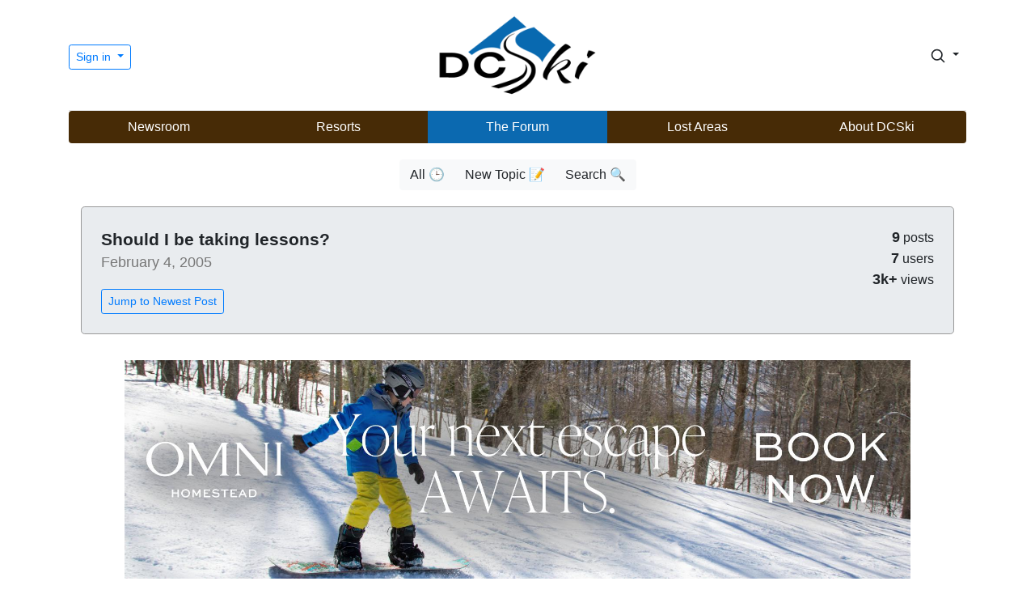

--- FILE ---
content_type: text/html; charset=UTF-8
request_url: https://www.dcski.com/forum/13333
body_size: 28577
content:

<!doctype html>
<html lang="en">
  
  <head>
    <meta charset="utf-8">
    <meta name="viewport" content="width=device-width, initial-scale=1, shrink-to-fit=no">
  	<meta name="author" content="DCSki, LLC">
  	<meta name="description" content="A vibrant community of skiers and snowboarders.">
    <title>DCSki Forums</title>
	<script src="/js/popper.min.js"></script>
	<script src="/js/jquery-3.4.1.min.js"></script>
	<script src="/js/jquery-ui.js"></script>
	<script src="/js/bootstrap.min.js"></script>
<script async src="https://pagead2.googlesyndication.com/pagead/js/adsbygoogle.js?client=ca-pub-0592768162029512"
     crossorigin="anonymous"></script>
	<script src="/js/summernote-bs4.min.js"></script>
	<script src="/js/dcski.js"></script>
    <link href="https://fonts.googleapis.com/icon?family=Material+Icons" rel="stylesheet">
    <link rel="stylesheet" href="/css/bootstrap.min.css#1769431750" />
    <link rel="stylesheet" href="/css/dcski.css#1769431750" />
    <link rel="stylesheet" href="/css/jquery-ui.min.css#1769431750" />
    <link rel="stylesheet" href="/css/summernote-bs4.min.css#1769431750" />
<link href="https://fonts.googleapis.com/css2?family=Alata&family=Poppins&display=swap" rel="stylesheet">
<link rel="shortcut icon" type="image/png" href="/favico.png" />
  </head>
  
<script>

$(document).ready(function(e) {



});

</script>
  
  <body>
    
    <div class="container">
      <header class="dcski-header py-3">
        <div class="row flex-nowrap justify-content-between align-items-center">
          <div class="col-4 pt-1">
                        <div class="dropdown">
              <button class="btn btn-sm btn-outline-primary dropdown-toggle" type="button" id="dropDownMenuButton" data-toggle="dropdown" aria-haspopup="true" aria-expanded="false">
              Sign in
              </button>
              <div class="dropdown-menu dropdown-menu-right" aria-labelledby="dropdownMenuButton">
                <a class="dropdown-item" href="/apres.php" style="padding-bottom: 10px; padding-top: 10px;">Sign in</a>
                <a class="dropdown-item" href="/me/register.php" style="padding-bottom: 10px; padding-top: 10px;">Register</a>
                <div class="dropdown-divider"></div>
                <a class="dropdown-item" href="/about/whyregister.php" style="padding-top: 10px; padding-bottom: 10px;">Why Register?</a>
              </div>
            </div>
                      </div>
          <div class="col-4 text-center">
            <a class="dcski-header-logo" href="/"><img src="/images/foundational/dcski_logo_2020_nonxmas.png" class="img-fluid dcski-header-logo-img" style="max-width: 200px; width: 100%;" alt="DCSki logo"></a>
          </div>
          <div class="col-4 d-flex justify-content-end align-items-center">
            
            <div class="dropdown" id="myDropdown">
              <button class="btn btn-sm dropdown-toggle" type="button" id="searchDropDownButton" data-toggle="dropdown" aria-haspopup="true" aria-expanded="false" style="margin-left: 10px;">
              <svg xmlns="http://www.w3.org/2000/svg" width="20" height="20" fill="none" stroke="currentColor" stroke-linecap="round" stroke-linejoin="round" stroke-width="2" class="search_icon" style="" role="img" viewBox="0 0 24 24" focusable="false"><title>Search</title><circle cx="10.5" cy="10.5" r="7.5"/><path d="M21 21l-5.2-5.2"/></svg>
              </button>
              <div class="dropdown-menu dropdown-menu-right" aria-labelledby="searchDropDownButton" style="width: 300px;">
                <form name="search_form" id="search_form" action="/search/index.php?type=search" method="get" class="px-4 py-3">
                  <label for="keywords"><strong>Search DCSki for:</strong></label>
                  <input type="text" name="keywords" class="form-control" id="keywords" style="margin-top: 15px;">
                  <button type="submit" class="btn btn-outline-primary centered" style="margin-top: 20px;">Search DCSki</button>
                  <input type="hidden" name="type" value="search">
                  <script>
                    $('#myDropdown').on('shown.bs.dropdown', function () {
                      $('#keywords').focus();
                    })
                  </script>

                </form>
              </div>
            </div>
            
          </div>
        </div>
      </header>

<div class="row">
  <div class="col d-none d-sm-block">
      <div class="dcski-menu rounded">
        <nav class="nav d-flex justify-content-between">
          <a class="p-2 " style="flex:1; color: white;" href="/newsvault/">Newsroom</a>
          <a class="p-2 " style="flex:1; color: white;" href="/resorts/">Resorts</a>
          <a class="p-2 " style="flex:1; color: white; background: #0b69b0;" href="/forum/">The Forum</a>
          <a class="p-2 " style="flex:1; color: white;" href="/lostareas/">Lost Areas</a>
          <a class="p-2 " style="flex:1; color: white;" href="/about/">About DCSki</a>
        </nav>
      </div>
  </div>
  <div class="col d-none d-block d-sm-none">
      <div class="dcski-menu rounded">
        <nav class="nav d-flex justify-content-between" style="font-size: 0.9em;">
          <a class="p-2 " style="flex:1; color: white;" href="/newsvault/">News</a>
          <a class="p-2 " style="flex:1; color: white;" href="/resorts/">Resorts</a>
          <a class="p-2 " style="flex:1; color: white; background: #0b69b0;" href="/forum/">Forum</a>
          <a class="p-2 " style="flex:1; color: white;" href="/lostareas/">Lost Areas</a>
          <a class="p-2 " style="flex:1; color: white;" href="/about/">About</a>
        </nav>
      </div>
  </div>
</div>

    </div>

    <div class="container" style="margin-top: 0px;">
      
            <div class="row">
        <div class="col d-none d-sm-block">
          <div class="text-center">
            <div class="btn-group" role="group" aria-label="News Options" style="padding: 20px;">
              <a href="index.php" class="btn btn-light">All &#x1F552</a>
              <a href="index.php?type=new" class="btn btn-light">New Topic &#x1F4DD</a>
                            <a href="index.php?type=search" class="btn btn-light">Search &#x1F50D</a>
            </div>
          </div>
        </div>
        <div class="col d-none d-block d-sm-none">
          <div class="text-center">
            <div class="btn-group" role="group" aria-label="News Options" style="padding: 20px;">
              <a href="index.php" class="btn btn-sm btn-light">All</a>
              <a href="index.php?type=new" class="btn btn-sm btn-light">New Topic</a>
                            <a href="index.php?type=search" class="btn btn-sm btn-light">Search</a>
            </div>
          </div>
        </div>
      </div>

      
        <div class="container-fluid mt-100 thread_post">
    <div class="jumbotron p-4" style="border: 1px solid #999;">
      
      <div class="row">
        
        <div class="col-9">
          <div class="forum_title">Should I be taking lessons?</div>
          <div class="forum_post_timestamp">February 4, 2005</div>
          
            <div class="forum_newest_button"><a class="btn btn-outline-primary btn-sm" href="#new" role="button">Jump to Newest Post</a></div>
      
          
        </div>
        
        <div class="col-3" style="text-align: right;">
          <div class="forum_post_stats"><strong><span style="font-size: 1.1em;">9</span></strong> posts<br /><strong><span style="font-size: 1.1em;">7</span></strong> users<br /><strong><span style="font-size: 1.1em;">3k+</span></strong> views</div>
          
        </div>
        
      </div>
      
    </div>
    
    <div style="margin-left: auto; margin-right: auto; text-align: center;"><picture style="text-align: center;"><a href="/tabulate.php?id=331"><img src="/images/aimages/1768796602_bbrfsajkxcif.jpg" border="0" class="img-fluid" style="width: 90%;"></a></picture>
<div style="text-align: center; margin-top: 5px;"><span style="color: #777;">DCSki Sponsor:</span> <a href="/tabulate.php?id=331"><strong>The Omni Homestead Resort</strong></a></div></div>

      <div class="card" id="13333" style="margin-top: 30px; margin-bottom: 30px;">
            
      <div class="card-header" >
        
        <div class="media flex-wrap w-100 align-items-center"> <img src="/images/noavatar.png" class="d-block ui-w-40" style="max-height: 60px; border: 1px solid white;" alt="">
          <div class="media-body ml-3">
            <a href="/profiles/index.php?user_id=385"><span style='font-size: 1.2em;'>Vulcan</span></a>            <div class="text-muted small" title="February 1, 2005 at 10:33 pm"><strong>February 1, 2005</strong>
                        </div>
          </div>
          <div class="text-muted small ml-3">
                        <div>Member since 01/31/2005              <span style="margin-left: 20px;"><a href="#13333">&#128279;</a></span>            </div>
            <div>7 posts</div>
                      </div>
        </div>
        
      </div><!-- card-header -->
      
            <div class="card-body">I've been really enjoying skiing alot this year, I never took lessons when I started last year... But this year I have a night club card which includes lessons.  So. I should probably be taking advantage of this shouldn't I?  Has anyone ever done lessons at liberty before?  And is it worth it?  I havent looked into it much (and I'm not sure how they divide the levels etc...), but how do I determine what my skill level is for the lesson?</div>
      </div><!-- message -->
      <div class="card" id="13334" style="margin-top: 30px; margin-bottom: 30px;">
            
      <div class="card-header" >
        
        <div class="media flex-wrap w-100 align-items-center"> <img src="/images/noavatar.png" class="d-block ui-w-40" style="max-height: 60px; border: 1px solid white;" alt="">
          <div class="media-body ml-3">
            <a href="/profiles/index.php?user_id=31"><span style='font-size: 1.2em;'>snowcone</span></a>            <div class="text-muted small" title="February 2, 2005 at 11:31 am"><strong>February 2, 2005</strong>
                        </div>
          </div>
          <div class="text-muted small ml-3">
                        <div>Member since 09/27/2002              <span style="margin-left: 20px;"><a href="#13334">&#128279;</a></span>            </div>
            <div>589 posts</div>
                      </div>
        </div>
        
      </div><!-- card-header -->
      
            <div class="card-body">Of course!<br /><br />My dear friend ... lessons are an absolute necessity to fully enjoying skiing. Even though you may be a totally self taught prodigy, there is no way you can learn the fine points of skiing/boarding without the assistance of an instructor ... and Liberty has some of the best around. I don't know the level at which you are currently skiing but to progress to more difficult terrain you need to learn advanced techniques ... only an advanced level instructor can give you that insider knowledge. Beside you might find that some things you though you were doing right, you are actually doing wrong. <br /><br />Skiing technically well is cool ... skiing badly is not. <br /><br />Get with the program .. take lessons!</div>
      </div><!-- message -->
      <div class="card" id="13335" style="margin-top: 30px; margin-bottom: 30px;">
            
      <div class="card-header" >
        
        <div class="media flex-wrap w-100 align-items-center"> <img src="/images/noavatar.png" class="d-block ui-w-40" style="max-height: 60px; border: 1px solid white;" alt="">
          <div class="media-body ml-3">
            <a href="/profiles/index.php?user_id=76"><span style='font-size: 1.2em;'>PhysicsMan</span></a>            <div class="text-muted small" title="February 2, 2005 at 12:48 pm"><strong>February 2, 2005</strong>
                        </div>
          </div>
          <div class="text-muted small ml-3">
                        <div>Member since 11/20/2001              <span style="margin-left: 20px;"><a href="#13335">&#128279;</a></span>            </div>
            <div>218 posts</div>
                      </div>
        </div>
        
      </div><!-- card-header -->
      
            <div class="card-body"></font><blockquote><font class="small">Quote:</font><hr /><br />...(a) this year I have a night club card which includes lessons.  So. I should probably be taking advantage of this shouldn't I?  <br /><br />(b) Has anyone ever done lessons at liberty before?  <br /><br />(c) And is it worth it?  <br /><br />(d) I havent looked into it much (and I'm not sure how they divide the levels etc...), but how do I determine what my skill level is for the lesson? <br /><br /><hr /></blockquote><font class="post"><br /><br />Snowcone's answers are spot-on, but let me add my $0.02 from the POV of an instructor that teaches at Whitetail.<br /><br />(a) Yes, take lessons.  Since there is zero additional cost to you, it's an absolute no-brainer:  Take a lesson every time you go and you will progress much faster. You will get to the point where you are happy with your skiing, can enjoy most of the mountain &amp; stay with more of your skiing/boarding friends, etc. <br /><br />(b) I would guess that averaged over a week, a couple hundred or so people per day take lessons, several of whom participate on this forum.  Perhaps they will chime in.<br /><br />(c) Every time that I teach, I see people trying to either learn by themselves or with the help of a friend who is not a professional instructor.  I could regail you with example after example of the differences in success and rates of progress among these folks, but here's a few...<br /><br />(i) On Monday afternoon, we were a bit short on instructors, so I was assigned 18 never-evers.  This is about as non-optimal a student-teacher ratio as you will find.  In the course of a 1.5 hour lesson, I had all but two of them going up and down the Magic Carpet slope, rarely falling.  At the same time, there were several adult beginners using the same slope, but not in any class.  I could see little progress in any of them other than perhaps learning to grit their teeth and get up to incrementally higher speeds before they would eventually crash.  They were utterly clueless about how to turn and stop.  IMHO, it was complete idiocy for them to try it this way. Why they persisted, I don't know.<br /><br />(ii) I have seen parents trying to teach their kids to ski but:  crushing them when they fell on top of them; nearly strangling them by having them "ski" between the parent's legs with the parent's poles crosswise in front of their child's throat; teaching children absolutely incorrect moves;  teaching nothing with regard to safety; being infuriated when the parent over-terrains their kid and he/she gets scared; etc. etc.  None of this stuff has to happen and won't happen with a ski pro. <br /><br />(d) About class levels - don't worry about it.  The lineup supervisor will ask you a few questions and there is a 90% chance you will be placed correctly on the first try.  On the rare occasions a student needs to move up or down a level, it's no big deal. Most likely the instructor will be able to accomodate your needs without even switching classes, but switching is easy to do should that be necessary.  BTW, if a student tells us they are a particular level, we only use their comment as a starting point.  We still need to see for ourselves at what level your instructional needs would be best served.  If we can't tell this by talking to you, we'll know in the first couple of turns, especially at the intermediate and lower levels.<br /><br />HTH,<br /><br />Tom / PM<br /><br />PS - Snowcone - I like your sig line, but I think it should be something like: "To ski or not to ski, that is never the question". </div>
      </div><!-- message -->
      <div class="card" id="13336" style="margin-top: 30px; margin-bottom: 30px;">
            
      <div class="card-header" >
        
        <div class="media flex-wrap w-100 align-items-center"> <img src="/images/noavatar.png" class="d-block ui-w-40" style="max-height: 60px; border: 1px solid white;" alt="">
          <div class="media-body ml-3">
            <a href="/profiles/index.php?user_id=40"><span style='font-size: 1.2em;'>therusty</span></a>            <div class="text-muted small" title="February 2, 2005 at 01:50 pm"><strong>February 2, 2005</strong>
                        </div>
          </div>
          <div class="text-muted small ml-3">
                        <div>Member since 01/17/2005              <span style="margin-left: 20px;"><a href="#13336">&#128279;</a></span>            </div>
            <div>423 posts</div>
                      </div>
        </div>
        
      </div><!-- card-header -->
      
            <div class="card-body">Hi Vulcan,<br /><br />Not every lesson will be a life changing event. As you've discovered, skiing can be a lot of fun without lessons. In my 39 years of skiing, I've discovered the better you get at skiing, the more fun it becomes. I've also discovered that sometimes I get better, faster all by myself and sometimes I get better a lot faster when I get help. Even though I'm teaching skiing now, I find that I'm taking more lessons now than I ever have before.<br /><br />Give them a try - you've got nothing to lose.</div>
      </div><!-- message -->
      <div class="card" id="13337" style="margin-top: 30px; margin-bottom: 30px;">
            
      <div class="card-header" >
        
        <div class="media flex-wrap w-100 align-items-center"> <img src="/images/noavatar.png" class="d-block ui-w-40" style="max-height: 60px; border: 1px solid white;" alt="">
          <div class="media-body ml-3">
            <a href="/profiles/index.php?user_id=21"><span style='font-size: 1.2em;'>kennedy</span></a>            <div class="text-muted small" title="February 2, 2005 at 02:05 pm"><strong>February 2, 2005</strong>
                        </div>
          </div>
          <div class="text-muted small ml-3">
                        <div>Member since 12/8/2001              <span style="margin-left: 20px;"><a href="#13337">&#128279;</a></span>            </div>
            <div>792 posts</div>
                      </div>
        </div>
        
      </div><!-- card-header -->
      
            <div class="card-body">Ditto for boards. I've had friends tell me they don't want to be super technical becuase it is no fun. Wrong, the more technical the more ground you can cover quickly.  Get the lessons and learn all the technical aspects you can thats where it really starts getting interesting. Your progression with lessons is so much faster too. Sometimes it's the smallest of corrections that makes all the difference.</div>
      </div><!-- message -->
      <div class="card" id="13338" style="margin-top: 30px; margin-bottom: 30px;">
            
      <div class="card-header" >
        
        <div class="media flex-wrap w-100 align-items-center"> <img src="/images/noavatar.png" class="d-block ui-w-40" style="max-height: 60px; border: 1px solid white;" alt="">
          <div class="media-body ml-3">
            <a href="/profiles/index.php?user_id=31"><span style='font-size: 1.2em;'>snowcone</span></a>            <div class="text-muted small" title="February 2, 2005 at 02:12 pm"><strong>February 2, 2005</strong>
                        </div>
          </div>
          <div class="text-muted small ml-3">
                        <div>Member since 09/27/2002              <span style="margin-left: 20px;"><a href="#13338">&#128279;</a></span>            </div>
            <div>589 posts</div>
                      </div>
        </div>
        
      </div><!-- card-header -->
      
            <div class="card-body">Off topic ...<br /><br />Thanks PhysicsMan for the term <b> over-terrains</b>. I have seen any number of <b>over-terrain'd</b> bunkies being browbeaten by their parents down slopes way above the kids obvious comfort/ability level. <br /><br />DCSki terms dictionary anyone?</div>
      </div><!-- message -->
      <div class="card" id="13339" style="margin-top: 30px; margin-bottom: 30px;">
            
      <div class="card-header" >
        
        <div class="media flex-wrap w-100 align-items-center"> <img src="/images/noavatar.png" class="d-block ui-w-40" style="max-height: 60px; border: 1px solid white;" alt="">
          <div class="media-body ml-3">
            <a href="/profiles/index.php?user_id=76"><span style='font-size: 1.2em;'>PhysicsMan</span></a>            <div class="text-muted small" title="February 2, 2005 at 04:57 pm"><strong>February 2, 2005</strong>
                        </div>
          </div>
          <div class="text-muted small ml-3">
                        <div>Member since 11/20/2001              <span style="margin-left: 20px;"><a href="#13339">&#128279;</a></span>            </div>
            <div>218 posts</div>
                      </div>
        </div>
        
      </div><!-- card-header -->
      
            <div class="card-body">Off topic ... <br /><br />No problem, Snowcone.  I can make up new infinitives (e.g., "to over-terrain") and conjugate them faster than a speeding bullet, all while never mixing my metaphors.  <br /><br /><img class='img-fluid mx-auto d-block' src="/ubbthreads22/images/graemlins/laugh.gif" alt="" /><br /><br />Tom / PM</div>
      </div><!-- message -->
      <div class="card" id="13340" style="margin-top: 30px; margin-bottom: 30px;">
            
      <div class="card-header" >
        
        <div class="media flex-wrap w-100 align-items-center"> <img src="/images/noavatar.png" class="d-block ui-w-40" style="max-height: 60px; border: 1px solid white;" alt="">
          <div class="media-body ml-3">
            <a href="/profiles/index.php?user_id=22"><span style='font-size: 1.2em;'>KevR</span></a>            <div class="text-muted small" title="February 2, 2005 at 05:09 pm"><strong>February 2, 2005</strong>
                        </div>
          </div>
          <div class="text-muted small ml-3">
                        <div>Member since 01/27/2004              <span style="margin-left: 20px;"><a href="#13340">&#128279;</a></span>            </div>
            <div>786 posts</div>
                      </div>
        </div>
        
      </div><!-- card-header -->
      
            <div class="card-body">I think lessons have done wonders for my skiing -- from the time a ski instructor friend spent 30 min with me showing me how to make better use of my then first pair of shaped skis to the fancy-pants private lessons I've taken with Diann Roffe.  In line with this, I actually enjoy thinking about what's been taught, trying it and well .. practicing it a bit on my own.  And as a result, i think I've become a vastly better skier than I've ever dreamed of and skied terrain I used to just avoid if at all possible:  moguls, anything not groomed, steeper runs, etc...  heck I even ventured into the trees out west a few times and ... dare I admit it?  I actually enjoyed it!   So I think lessons can make a huge difference but you have to willing to take the lesson first, then practice it on your own &amp; repeat as you feel necessary.  There are indeed people out there that either don't want lessons, refuse to listen to what's being taught while in them, or simply don't care ... I do know ONE person that is self taught and a dang better skier than I'll ever be even if they don't have perfect PSIA technique... so technique is not everything if you can't put it to practice.  Just my rambly $0.02!</div>
      </div><!-- message -->
<a id="new"></a>      <div class="card" id="13341" style="margin-top: 30px; margin-bottom: 30px;">
            
      <div class="card-header" >
        
        <div class="media flex-wrap w-100 align-items-center"> <img src="/avatars/1603061066_muonqwibmfno.jpg" class="d-block ui-w-40" style="max-height: 60px; border: 1px solid white;" alt="">
          <div class="media-body ml-3">
            <a href="/profiles/index.php?user_id=37"><span style='font-size: 1.2em;'>warren</span></a>            <div class="text-muted small" title="February 4, 2005 at 06:57 am"><strong>February 4, 2005</strong>
                        </div>
          </div>
          <div class="text-muted small ml-3">
                        <div>Member since 07/31/2003              <span style="margin-left: 20px;"><a href="#13341">&#128279;</a></span>            </div>
            <div>485 posts</div>
                      </div>
        </div>
        
      </div><!-- card-header -->
      
            <div class="card-body">Vulcan,<br />  I will just re-enforce what everyone here is saying.  I'm an advanced skier and I take periodic lessons to refine my technique.  I've taken several Moguls clinics and after every one, I've taken something away that's helped my skiing!  I also can attest that starting with the correct instruction from day one makes a HUGE difference.  I have a 9 year old that I started at 4.  From day 1, she was placed into a ski school with a PSIA certified instructor.  Today, she is a solid advanced skier (runs everything well at Snowshoe including Lower Shays <img class='img-fluid mx-auto d-block' src="/ubbthreads22/images/graemlins/shocked.gif" alt="" />)  Since she never picked up bad/incorrect habits, her form is clean (better than mine I'd say <img class='img-fluid mx-auto d-block' src="/ubbthreads22/images/graemlins/grin.gif" alt="" />)  Anyway, take advantage of the opportunity and take the lessons.<br /><br />-Warren- <img class='img-fluid mx-auto d-block' src="/ubbthreads22/images/graemlins/cool.gif" alt="" /></div>
      </div><!-- message -->
          <div style="margin-bottom: 30px;">
            
      	    <ins class="adsbygoogle"
         style="display:block; text-align:center;"
         data-ad-layout="in-article"
         data-ad-format="fluid"
         data-ad-client="ca-pub-0592768162029512"
         data-ad-slot="8553260630"></ins>
    <script>
         (adsbygoogle = window.adsbygoogle || []).push({});
    </script>
                            
          </div>
  
  </div><!-- container -->

<script>

$(document).ready(function(e) {

$(".delete").click(function (e) {
  e.preventDefault();
  var id = ($(this).attr('id'));
  if (confirm("Are you sure you wish to delete this post?"))
  {
    $.post("/forum/dodeletemessage.php", { reference_id: id }, function(data) {
      if (data.indexOf("allgone") != -1)
        $("#message_form_entry").html("<h2 style='text-align: center; padding-bottom: 25px;'>This message thread is now empty.</h2>");
      $("#"+id).hide(800);
    } );
  }
});

});

</script>
<a id="comments"></a>
<div class="container-fluid mt-100 thread_post">
          
          
  <div style="width: 70%; border: 1px solid #777; margin-left: auto; margin-right: auto; margin-bottom: 30px; background: #eee;" class="rounded">
    <p class="text-center"><img src="/images/foundational/ski_and_tell_large3.png" style="max-width: 40%; margin-top: 20px;" alt="Ski and Tell" class="img-fluid"></p>
    <div class="text-center" style="font-size: 1.4em; font-weight: bold; margin: 0px;">Snowcat got your tongue?</div>
    <div class="card-body">
      <p class="text-center" style="font-size: 1.1em;">Join the conversation by <a href="/apres.php">logging in</a>.</p>
      <p class="text-center" style="font-size: 1.1em;">Don't have an account? <a href="https://www.dcski.com/me/register.php">Create one here.</a></p>
    </div>
  </div>
    </div>
        
    </div>


    <div class="container">

      <div class="copyright">
              <div class="social" style="text-align: center; margin-bottom: 20px;">
        <a class="text-muted" href="https://www.facebook.com/groups/dcski/"><img src="/images/foundational/facebook_small_hires.png" style="height: 24px;" alt="DCSki Facebook link"></a>
        <!-- <a class="text-muted" href="https://twitter.com/DCSki"><img src="/images/foundational/twitter_small_hires.png" style="height: 24px; margin-left: 10px;" alt="DCSki Twitter feed"></a> -->
      </div>

        Copyright &copy; 1994-2026 DCSki, LLC.  All rights reserved.  <a href="/about/privacy.php">Privacy Policy</a> | <a href="/about/terms.php">Terms of Use</a></div>
    </div>
<div class='page_load_time'>0.15 seconds</div>

  </body>
  
</html>


--- FILE ---
content_type: text/html; charset=utf-8
request_url: https://www.google.com/recaptcha/api2/aframe
body_size: 268
content:
<!DOCTYPE HTML><html><head><meta http-equiv="content-type" content="text/html; charset=UTF-8"></head><body><script nonce="UxOUgyFZ9rCYWB4UeK3a2w">/** Anti-fraud and anti-abuse applications only. See google.com/recaptcha */ try{var clients={'sodar':'https://pagead2.googlesyndication.com/pagead/sodar?'};window.addEventListener("message",function(a){try{if(a.source===window.parent){var b=JSON.parse(a.data);var c=clients[b['id']];if(c){var d=document.createElement('img');d.src=c+b['params']+'&rc='+(localStorage.getItem("rc::a")?sessionStorage.getItem("rc::b"):"");window.document.body.appendChild(d);sessionStorage.setItem("rc::e",parseInt(sessionStorage.getItem("rc::e")||0)+1);localStorage.setItem("rc::h",'1769431752718');}}}catch(b){}});window.parent.postMessage("_grecaptcha_ready", "*");}catch(b){}</script></body></html>